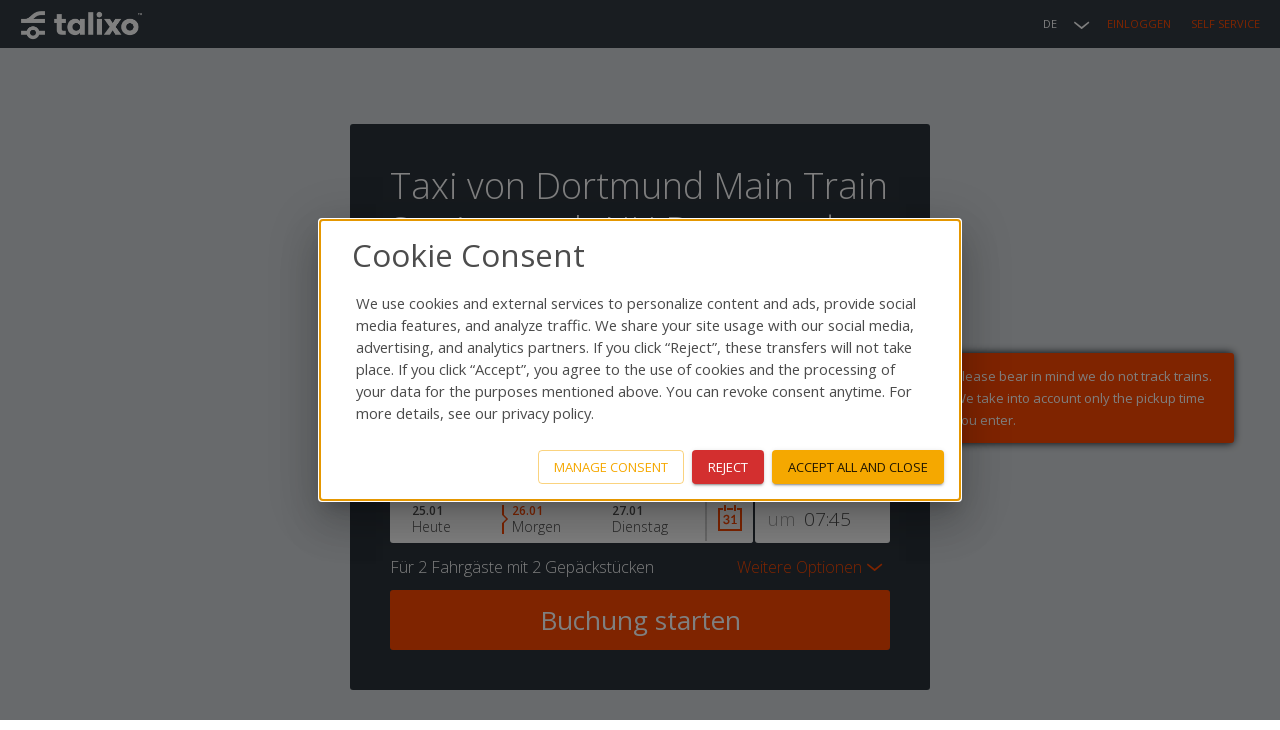

--- FILE ---
content_type: text/javascript; charset="utf-8"
request_url: https://talixo.de/jsi18n/?language=de
body_size: 15751
content:


'use strict';
{
  const globals = this;
  const django = globals.django || (globals.django = {});

  
  django.pluralidx = function(n) {
    const v = (n!=1);
    if (typeof v === 'boolean') {
      return v ? 1 : 0;
    } else {
      return v;
    }
  };
  

  /* gettext library */

  django.catalog = django.catalog || {};
  
  const newcatalog = {
    " invoice will be affected\nDate of entry: ": [
      " invoice will be affected\nDate of entry: ",
      " invoices will be affected\nDate of entry: "
    ],
    "%(sel)s of %(cnt)s selected": [
      "%(sel)s von %(cnt)s ausgew\u00e4hlt",
      "%(sel)s von %(cnt)s ausgew\u00e4hlt"
    ],
    "%s bag": [
      "%s Gep\u00e4ckst\u00fcck",
      "%s Gep\u00e4ckst\u00fccken"
    ],
    "%s passenger": [
      "%s Fahrgast",
      "%s Fahrg\u00e4ste"
    ],
    "%s selected option not visible": [
      "%s ausgew\u00e4hlte Option nicht sichtbar",
      "%s ausgew\u00e4hlte Optionen nicht sichtbar"
    ],
    "(filtered from _MAX_ total entries)": "(gefiltert von _MAX_ Eintr\u00e4gen insgesamt)",
    ",": ",",
    "10 entries": "10 Eingaben",
    "100 entries": "100 Eingaben",
    "25 entries": "25 Eingaben",
    "50 entries": "50 Eingaben",
    "6 a.m.": "6 Uhr",
    "6 p.m.": "18 Uhr",
    ": activate to sort column ascending": ": markieren Sie, um Spalte aufsteigend zu sortieren",
    ": activate to sort column descending": ": markieren Sie, um Spalte absteigend zu sortieren",
    "Accept": "Akzeptieren",
    "All in city": "All in city",
    "April": "April",
    "Are you sure to deactivate this payment method? Users won\u2019t be able anymore to make bookings with this payment method.": "Sind Sie sicher dass Sie diese Bezahlmethode deaktivieren m\u00f6chten? Nutzer k\u00f6nnen danach diese Bezahlmethode nicht mehr benutzen um Buchungen zu t\u00e4tigen.",
    "Are you sure you want to clear all successfully imported jobs?": "Sind Sie sicher, dass Sie alle importierten Fahrten entfernen wollen?",
    "Are you sure you want to delete this driver?": "Wollen Sie wirklich dieses Fahrerprofil l\u00f6schen?",
    "Are you sure you want to delete this favourite?": "Wollen Sie diesen Favoriten wirklich l\u00f6schen?",
    "Are you sure you want to delete this imported job?": "Sind Sie sicher, dass Sie diese importierte Fahrt l\u00f6schen wollen?",
    "Are you sure you want to delete this job?": "Wollen Sie diesen Auftrag wirklich stornieren?",
    "Are you sure you want to delete this record?": "Wollen Sie diesen Eintrag wirklich l\u00f6schen?",
    "Are you sure you want to delete this user?": "Wollen Sie dieses Nutzerprofil wirklich l\u00f6schen?",
    "Are you sure you want to delete this vehicle?": "Wollen Sie wirklich dieses Fahrzeugprofil l\u00f6schen?",
    "August": "August",
    "Available %s": "Verf\u00fcgbare %s",
    "Bookings by day": "Buchungen pro Tag",
    "Bookings by day (last year)": "Buchungen pro Tag (letztes Jahr)",
    "Cancel": "Abbrechen",
    "Choose": "Ausw\u00e4hlen",
    "Choose a Date": "Datum w\u00e4hlen",
    "Choose a Time": "Uhrzeit w\u00e4hlen",
    "Choose a time": "Uhrzeit",
    "Choose all": "Alle ausw\u00e4hlen",
    "Chosen %s": "Ausgew\u00e4hlte %s",
    "Click to choose all %s at once.": "Klicken, um alle %s auf einmal auszuw\u00e4hlen.",
    "Click to remove all chosen %s at once.": "Klicken, um alle ausgew\u00e4hlten %s auf einmal zu entfernen.",
    "Close >": "Schlie\u00dfen >",
    "Could not retrieve tracking data": "Could not retrieve tracking data",
    "Customer has already arrived at destination.": "Kunde am Ziel",
    "Daily target volume": "T\u00e4gliches Zielvolumen",
    "December": "Dezember",
    "Decline": "Ablehnen",
    "Discard changes?": "Alle \u00c4nderungen verwerfen?",
    "Email is invalid": "Email is invalid",
    "External": "Extern",
    "February": "Februar",
    "Filter": "Filter",
    "First": "Erste",
    "Flight number:": "Flugnummer:",
    "Friday": "Freitag",
    "Given flight arrives at the airport: ": "Dieser Flug landet auf dem Flughafen:",
    "Hide": "Ausblenden",
    "Highly preferred": "Highly preferred",
    "Invalid date format": "Ung\u00fcltiges Datumsformat",
    "Invalid domain format": "Ung\u00fcltiges Domain-Format",
    "Invalid email format": "Ung\u00fcltige Email",
    "Invalid password": "Passwort ung\u00fcltig",
    "Invalid time format, it should be HH:MM": "Ung\u00fcltiges Zeitformat, bitte HH:MM verwenden",
    "January": "Januar",
    "July": "Juli",
    "June": "Juni",
    "Last": "Letzte",
    "Loading...": "Wird geladen...",
    "March": "M\u00e4rz",
    "Matching": "Passend",
    "Maximum 2 kids allowed": "Maximal 2 Kinder erlaubt",
    "May": "Mai",
    "Midnight": "Mitternacht",
    "Monday": "Montag",
    "Moving average": "Durchschnittswert",
    "Next": "N\u00e4chste",
    "No data available in table": "Keine Tabellendaten verf\u00fcgbar",
    "No flight": "Kein Flug",
    "No matching records found": "Keine Treffer gefunden",
    "No more drivers available": "Keine Fahrer mehr verf\u00fcgbar",
    "No more vehicles available": "Keine Fahrzeuge mehr verf\u00fcgbar",
    "No results match": "Keine Treffer",
    "No train": "Kein Zug",
    "None": "Keine",
    "Noon": "Mittag",
    "Note: You are %s hour ahead of server time.": [
      "Achtung: Sie sind %s Stunde der Serverzeit vorraus.",
      "Achtung: Sie sind %s Stunden der Serverzeit vorraus."
    ],
    "Note: You are %s hour behind server time.": [
      "Achtung: Sie sind %s Stunde hinter der Serverzeit.",
      "Achtung: Sie sind %s Stunden hinter der Serverzeit."
    ],
    "November": "November",
    "Now": "Jetzt",
    "October": "Oktober",
    "Password does not match": "Passwort stimmt nicht \u00fcberein",
    "Please bear in mind we do not track trains. We take into account only the pickup time you enter.": "Please bear in mind we do not track trains. We take into account only the pickup time you enter.",
    "Please enter allowed domains...": "Bitte geben Sie die erlaubten Domains ein....",
    "Please enter the flight code after airline code, e.g. # 194.": "Bitte geben Sie die Flugnummer nach dem Airline-Code ein, z.B. # 194.",
    "Please provide email addresses.": "Bitte geben Sie E-Mail-Adressen an.",
    "Please select the fleet or enter email address manually...": "Bitte w\u00e4hlen Sie die Flotte aus oder geben Sie die E-Mail-Adresse manuell ein....",
    "Please start typing to search for a booking...": "Bitte beginnen Sie mit der Eingabe, um nach einer Buchung zu suchen....",
    "Please start typing to search for a customer": "Bitte beginnen Sie mit der Eingabe, um nach einem Kunden zu suchen.",
    "Preferred": "Preferred",
    "Previous": "Vorige",
    "Pricing confirmed": "Preise best\u00e4tigt",
    "Remove": "Entfernen",
    "Remove all": "Alle entfernen",
    "Ride in progress.": "Fahrt in Durchf\u00fchrung",
    "Ride will begin shortly.": "Fahrt beginnt in K\u00fcrze",
    "Saturday": "Samstag",
    "Save": "Speichern",
    "Saved": "Gespeichert",
    "Search:": "Suche:",
    "Select": "Ausw\u00e4hlen",
    "September": "September",
    "Show": "Einblenden",
    "Show _MENU_": "Zeige _MENU_ ",
    "Show _MENU_ entries": "Zeige _MENU_ Eintr\u00e4ge",
    "Showing 0 to 0 of 0 entries": "0 bis 0 angezeigt von insgesamt 0 Eintr\u00e4gen",
    "Showing _START_ to _END_ of _TOTAL_ entries": "_START_ bis _END_ angezeigt von insgesamt _TOTAL_ Eintr\u00e4gen",
    "Sunday": "Sonntag",
    "Talixo is currently not operating from this airport: ": "Talixo hat diesen Flughafen zurzeit noch nicht im Programm: ",
    "Thank you!": "Vielen Dank!",
    "The flight number is required so our systems can monitor any flight delays. With the flight numbers, the drivers can adjust their pickup time accordingly, so you do not have to manually adjust the pickup time. If you don't have a flight number, please enter \"No flight\".": "Die Flugnummer wird ben\u00f6tigt, damit unser System eventuelle Versp\u00e4tungen verfolgen kann. Mit angegebener Flugnummer k\u00f6nnen die Fahrer die Abholzeit anpassen, so dass Sie dies nicht selber machen m\u00fcssen. Wenn Sie keine Flugnummer haben, geben Sie bitte 'Kein Flug' an.",
    "This is the list of available %s. You may choose some by selecting them in the box below and then clicking the \"Choose\" arrow between the two boxes.": "Dies ist die Liste der verf\u00fcgbaren %s. Einfach im unten stehenden Feld markieren und mithilfe des \u201eAusw\u00e4hlen\u201c-Pfeils ausw\u00e4hlen.",
    "This is the list of chosen %s. You may remove some by selecting them in the box below and then clicking the \"Remove\" arrow between the two boxes.": "Dies ist die Liste der ausgew\u00e4hlten %s. Einfach im unten stehenden Feld markieren und mithilfe des \u201eEntfernen\u201c-Pfeils wieder entfernen.",
    "Thursday": "Donnerstag",
    "Today": "Heute",
    "Tomorrow": "Morgen",
    "Train number:": "Zugnummer:",
    "Tuesday": "Dienstag",
    "Type into this box to filter down the list of available %s.": "Durch Eingabe in diesem Feld l\u00e4sst sich die Liste der verf\u00fcgbaren %s eingrenzen.",
    "Type into this box to filter down the list of selected %s.": "In diesem Feld tippen, um die Liste der ausgew\u00e4hlten %s einzuschr\u00e4nken.",
    "Unknown number": "Unbekannte Nummer",
    "We could not recognize your flight number (#). Please tell us from which city your flight is departing.": "Ihre Flugnummer (#) konnte nicht erkannt werden. Bitte teilen Sie uns mit aus welcher Stadt Ihr Flieger kommt. Danke!",
    "We need to use your cookie files in order to provide you our services. For more information about how we are processing your data,": "Wir ben\u00f6tigen Ihre Cookie-Dateien, um Ihnen unsere Dienste nutzerfreundlich anbieten zu k\u00f6nnen. F\u00fcr weitere Informationen dar\u00fcber, wie wir Ihre Daten verarbeiten,",
    "Wednesday": "Mittwoch",
    "Yesterday": "Gestern",
    "You have selected an action, and you haven\u2019t made any changes on individual fields. You\u2019re probably looking for the Go button rather than the Save button.": "Sie haben eine Aktion ausgew\u00e4hlt, aber keine \u00c4nderungen an bearbeitbaren Feldern vorgenommen. Sie wollten wahrscheinlich auf \u201eAusf\u00fchren\u201c und nicht auf \u201eSpeichern\u201c klicken.",
    "You have selected an action, but you haven\u2019t saved your changes to individual fields yet. Please click OK to save. You\u2019ll need to re-run the action.": "Sie haben eine Aktion ausgew\u00e4hlt, aber Ihre vorgenommenen \u00c4nderungen nicht gespeichert. Klicken Sie OK, um dennoch zu speichern. Danach m\u00fcssen Sie die Aktion erneut ausf\u00fchren.",
    "You have unsaved changes on individual editable fields. If you run an action, your unsaved changes will be lost.": "Sie haben \u00c4nderungen an bearbeitbaren Feldern vorgenommen und nicht gespeichert. Wollen Sie die Aktion trotzdem ausf\u00fchren und Ihre \u00c4nderungen verwerfen?",
    "a": "a",
    "abbrev. month April\u0004Apr": "Apr",
    "abbrev. month August\u0004Aug": "Aug",
    "abbrev. month December\u0004Dec": "Dez",
    "abbrev. month February\u0004Feb": "Feb",
    "abbrev. month January\u0004Jan": "Jan",
    "abbrev. month July\u0004Jul": "Jul",
    "abbrev. month June\u0004Jun": "Jun",
    "abbrev. month March\u0004Mar": "Mrz",
    "abbrev. month May\u0004May": "Mai",
    "abbrev. month November\u0004Nov": "Nov",
    "abbrev. month October\u0004Oct": "Okt",
    "abbrev. month September\u0004Sep": "Sep",
    "and": "and",
    "backward": "backward",
    "blockquote": "blockquote",
    "button": "button",
    "cls": "cls",
    "dialog": "dialog",
    "div": "div",
    "e.g. ICE 763, EC 564": "Z.B. ICE 763, EC 564",
    "e.g. LH 185": "z.B. LH 185",
    "error": "error",
    "fid": "fid",
    "first": "first",
    "form": "form",
    "forward": "forward",
    "function": "function",
    "h": "h",
    "h2": "h2",
    "inp": "inp",
    "input": "input",
    "invoice will be affected\nDate of entry: ": [
      "invoice will be affected\nDate of entry: ",
      " invoices will be affected\nDate of entry: "
    ],
    "label": "label",
    "last": "last",
    "lcp": "lcp",
    "luggage": "luggage",
    "meridian": "meridian",
    "month-toolbar": "month-toolbar",
    "next": "next",
    "one letter Friday\u0004F": "Fr",
    "one letter Monday\u0004M": "Mo",
    "one letter Saturday\u0004S": "Sa",
    "one letter Sunday\u0004S": "So",
    "one letter Thursday\u0004T": "Do",
    "one letter Tuesday\u0004T": "Di",
    "one letter Wednesday\u0004W": "Mi",
    "passengers": "passengers",
    "previous": "previous",
    "read our Privacy Policy.": "lesen Sie unsere Datenschutzerkl\u00e4rung.",
    "span": "span",
    "success": "success",
    "textarea": "textarea",
    "time-toolbar": "time-toolbar",
    "title": "title",
    "ttfb": "ttfb",
    "unblocked": "unblocked",
    "v": "v",
    "{": "{"
  };
  for (const key in newcatalog) {
    django.catalog[key] = newcatalog[key];
  }
  

  if (!django.jsi18n_initialized) {
    django.gettext = function(msgid) {
      const value = django.catalog[msgid];
      if (typeof value === 'undefined') {
        return msgid;
      } else {
        return (typeof value === 'string') ? value : value[0];
      }
    };

    django.ngettext = function(singular, plural, count) {
      const value = django.catalog[singular];
      if (typeof value === 'undefined') {
        return (count == 1) ? singular : plural;
      } else {
        return value.constructor === Array ? value[django.pluralidx(count)] : value;
      }
    };

    django.gettext_noop = function(msgid) { return msgid; };

    django.pgettext = function(context, msgid) {
      let value = django.gettext(context + '\x04' + msgid);
      if (value.includes('\x04')) {
        value = msgid;
      }
      return value;
    };

    django.npgettext = function(context, singular, plural, count) {
      let value = django.ngettext(context + '\x04' + singular, context + '\x04' + plural, count);
      if (value.includes('\x04')) {
        value = django.ngettext(singular, plural, count);
      }
      return value;
    };

    django.interpolate = function(fmt, obj, named) {
      if (named) {
        return fmt.replace(/%\(\w+\)s/g, function(match){return String(obj[match.slice(2,-2)])});
      } else {
        return fmt.replace(/%s/g, function(match){return String(obj.shift())});
      }
    };


    /* formatting library */

    django.formats = {
    "DATETIME_FORMAT": "j. F Y H:i",
    "DATETIME_INPUT_FORMATS": [
      "%d.%m.%Y %H:%M:%S",
      "%d.%m.%Y %H:%M:%S.%f",
      "%d.%m.%Y %H:%M",
      "%Y-%m-%d %H:%M:%S",
      "%Y-%m-%d %H:%M:%S.%f",
      "%Y-%m-%d %H:%M",
      "%Y-%m-%d"
    ],
    "DATE_FORMAT": "j. F Y",
    "DATE_INPUT_FORMATS": [
      "%d.%m.%Y",
      "%d.%m.%y",
      "%Y-%m-%d"
    ],
    "DECIMAL_SEPARATOR": ",",
    "FIRST_DAY_OF_WEEK": 1,
    "MONTH_DAY_FORMAT": "j. F",
    "NUMBER_GROUPING": 3,
    "SHORT_DATETIME_FORMAT": "d.m.Y H:i",
    "SHORT_DATE_FORMAT": "d.m.Y",
    "THOUSAND_SEPARATOR": ".",
    "TIME_FORMAT": "H:i",
    "TIME_INPUT_FORMATS": [
      "%H:%M:%S",
      "%H:%M:%S.%f",
      "%H:%M"
    ],
    "YEAR_MONTH_FORMAT": "F Y"
  };

    django.get_format = function(format_type) {
      const value = django.formats[format_type];
      if (typeof value === 'undefined') {
        return format_type;
      } else {
        return value;
      }
    };

    /* add to global namespace */
    globals.pluralidx = django.pluralidx;
    globals.gettext = django.gettext;
    globals.ngettext = django.ngettext;
    globals.gettext_noop = django.gettext_noop;
    globals.pgettext = django.pgettext;
    globals.npgettext = django.npgettext;
    globals.interpolate = django.interpolate;
    globals.get_format = django.get_format;

    django.jsi18n_initialized = true;
  }
};

